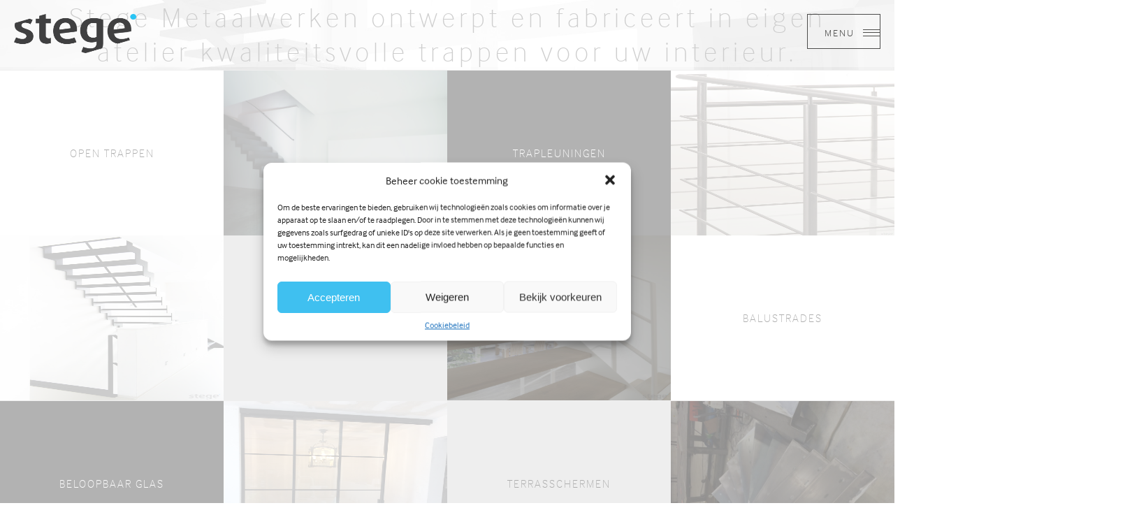

--- FILE ---
content_type: text/html; charset=UTF-8
request_url: https://www.stege.be/product/open-trappen/cimg3953/
body_size: 10648
content:
<!DOCTYPE html>
<html class="no-js">
    <head>
        <meta charset="utf-8">
        <meta http-equiv="X-UA-Compatible" content="IE=edge">
        <title>Stege</title>
        <meta property="og:title" content="">
        <meta property="og:description" content="">
        <meta name="viewport" content="width=device-width, maximum-scale=1">

        <!-- <link href="//cdn.rawgit.com/noelboss/featherlight/1.3.5/release/featherlight.min.css" type="text/css" rel="stylesheet" /> -->
        <link href="https://cdn.rawgit.com/noelboss/featherlight/1.7.12/release/featherlight.min.css" type="text/css" rel="stylesheet" />
        <link type="text/css" rel="stylesheet"  href="https://www.stege.be/wp-content/themes/deryck/css/jquery.bxslider.css"/>

        <link rel="apple-touch-icon" href="https://www.stege.be/wp-content/themes/deryck/apple-touch-icon.png" />
        <link rel="icon" href="https://www.stege.be/wp-content/themes/deryck/favicon.ico" type="image/x-icon" />

        <link rel="stylesheet" href="https://www.stege.be/wp-content/themes/deryck/style.css">

        <script src="https://use.typekit.net/yfu4pcy.js"></script>
        <script>try{Typekit.load({ async: false });}catch(e){}</script>
        <script src='https://www.google.com/recaptcha/api.js'></script>

        <!-- Global site tag (gtag.js) - Google Analytics -->
        <script type="text/plain" data-service="google-analytics" data-category="statistics" async data-cmplz-src="https://www.googletagmanager.com/gtag/js?id=G-BRZMRR0YGB"></script>
        

        <meta name='robots' content='index, follow, max-image-preview:large, max-snippet:-1, max-video-preview:-1' />
	<style>img:is([sizes="auto" i], [sizes^="auto," i]) { contain-intrinsic-size: 3000px 1500px }</style>
	
	<!-- This site is optimized with the Yoast SEO plugin v24.3 - https://yoast.com/wordpress/plugins/seo/ -->
	<link rel="canonical" href="https://www.stege.be/product/open-trappen/cimg3953/" />
	<meta property="og:locale" content="nl_NL" />
	<meta property="og:type" content="article" />
	<meta property="og:title" content="CIMG3953 - Stege" />
	<meta property="og:url" content="https://www.stege.be/product/open-trappen/cimg3953/" />
	<meta property="og:site_name" content="Stege" />
	<meta property="og:image" content="https://www.stege.be/product/open-trappen/cimg3953" />
	<meta property="og:image:width" content="2448" />
	<meta property="og:image:height" content="3264" />
	<meta property="og:image:type" content="image/jpeg" />
	<meta name="twitter:card" content="summary_large_image" />
	<script type="application/ld+json" class="yoast-schema-graph">{"@context":"https://schema.org","@graph":[{"@type":"WebPage","@id":"https://www.stege.be/product/open-trappen/cimg3953/","url":"https://www.stege.be/product/open-trappen/cimg3953/","name":"CIMG3953 - Stege","isPartOf":{"@id":"https://www.stege.be/#website"},"primaryImageOfPage":{"@id":"https://www.stege.be/product/open-trappen/cimg3953/#primaryimage"},"image":{"@id":"https://www.stege.be/product/open-trappen/cimg3953/#primaryimage"},"thumbnailUrl":"https://www.stege.be/wp-content/uploads/2018/03/CIMG3953.jpg","datePublished":"2018-03-01T06:38:41+00:00","dateModified":"2018-03-01T06:38:41+00:00","breadcrumb":{"@id":"https://www.stege.be/product/open-trappen/cimg3953/#breadcrumb"},"inLanguage":"nl-NL","potentialAction":[{"@type":"ReadAction","target":["https://www.stege.be/product/open-trappen/cimg3953/"]}]},{"@type":"ImageObject","inLanguage":"nl-NL","@id":"https://www.stege.be/product/open-trappen/cimg3953/#primaryimage","url":"https://www.stege.be/wp-content/uploads/2018/03/CIMG3953.jpg","contentUrl":"https://www.stege.be/wp-content/uploads/2018/03/CIMG3953.jpg","width":2448,"height":3264},{"@type":"BreadcrumbList","@id":"https://www.stege.be/product/open-trappen/cimg3953/#breadcrumb","itemListElement":[{"@type":"ListItem","position":1,"name":"Home","item":"https://www.stege.be/"},{"@type":"ListItem","position":2,"name":"Producten","item":"https://www.stege.be/product/"},{"@type":"ListItem","position":3,"name":"Open Trappen","item":"https://www.stege.be/product/open-trappen/"},{"@type":"ListItem","position":4,"name":"CIMG3953"}]},{"@type":"WebSite","@id":"https://www.stege.be/#website","url":"https://www.stege.be/","name":"Stege","description":"En nog een WordPress site","potentialAction":[{"@type":"SearchAction","target":{"@type":"EntryPoint","urlTemplate":"https://www.stege.be/?s={search_term_string}"},"query-input":{"@type":"PropertyValueSpecification","valueRequired":true,"valueName":"search_term_string"}}],"inLanguage":"nl-NL"}]}</script>
	<!-- / Yoast SEO plugin. -->


<link rel="alternate" type="application/rss+xml" title="Stege &raquo; CIMG3953 reacties feed" href="https://www.stege.be/product/open-trappen/cimg3953/feed/" />
<script type="text/javascript">
/* <![CDATA[ */
window._wpemojiSettings = {"baseUrl":"https:\/\/s.w.org\/images\/core\/emoji\/15.0.3\/72x72\/","ext":".png","svgUrl":"https:\/\/s.w.org\/images\/core\/emoji\/15.0.3\/svg\/","svgExt":".svg","source":{"concatemoji":"https:\/\/www.stege.be\/wp-includes\/js\/wp-emoji-release.min.js?ver=6.7.4"}};
/*! This file is auto-generated */
!function(i,n){var o,s,e;function c(e){try{var t={supportTests:e,timestamp:(new Date).valueOf()};sessionStorage.setItem(o,JSON.stringify(t))}catch(e){}}function p(e,t,n){e.clearRect(0,0,e.canvas.width,e.canvas.height),e.fillText(t,0,0);var t=new Uint32Array(e.getImageData(0,0,e.canvas.width,e.canvas.height).data),r=(e.clearRect(0,0,e.canvas.width,e.canvas.height),e.fillText(n,0,0),new Uint32Array(e.getImageData(0,0,e.canvas.width,e.canvas.height).data));return t.every(function(e,t){return e===r[t]})}function u(e,t,n){switch(t){case"flag":return n(e,"\ud83c\udff3\ufe0f\u200d\u26a7\ufe0f","\ud83c\udff3\ufe0f\u200b\u26a7\ufe0f")?!1:!n(e,"\ud83c\uddfa\ud83c\uddf3","\ud83c\uddfa\u200b\ud83c\uddf3")&&!n(e,"\ud83c\udff4\udb40\udc67\udb40\udc62\udb40\udc65\udb40\udc6e\udb40\udc67\udb40\udc7f","\ud83c\udff4\u200b\udb40\udc67\u200b\udb40\udc62\u200b\udb40\udc65\u200b\udb40\udc6e\u200b\udb40\udc67\u200b\udb40\udc7f");case"emoji":return!n(e,"\ud83d\udc26\u200d\u2b1b","\ud83d\udc26\u200b\u2b1b")}return!1}function f(e,t,n){var r="undefined"!=typeof WorkerGlobalScope&&self instanceof WorkerGlobalScope?new OffscreenCanvas(300,150):i.createElement("canvas"),a=r.getContext("2d",{willReadFrequently:!0}),o=(a.textBaseline="top",a.font="600 32px Arial",{});return e.forEach(function(e){o[e]=t(a,e,n)}),o}function t(e){var t=i.createElement("script");t.src=e,t.defer=!0,i.head.appendChild(t)}"undefined"!=typeof Promise&&(o="wpEmojiSettingsSupports",s=["flag","emoji"],n.supports={everything:!0,everythingExceptFlag:!0},e=new Promise(function(e){i.addEventListener("DOMContentLoaded",e,{once:!0})}),new Promise(function(t){var n=function(){try{var e=JSON.parse(sessionStorage.getItem(o));if("object"==typeof e&&"number"==typeof e.timestamp&&(new Date).valueOf()<e.timestamp+604800&&"object"==typeof e.supportTests)return e.supportTests}catch(e){}return null}();if(!n){if("undefined"!=typeof Worker&&"undefined"!=typeof OffscreenCanvas&&"undefined"!=typeof URL&&URL.createObjectURL&&"undefined"!=typeof Blob)try{var e="postMessage("+f.toString()+"("+[JSON.stringify(s),u.toString(),p.toString()].join(",")+"));",r=new Blob([e],{type:"text/javascript"}),a=new Worker(URL.createObjectURL(r),{name:"wpTestEmojiSupports"});return void(a.onmessage=function(e){c(n=e.data),a.terminate(),t(n)})}catch(e){}c(n=f(s,u,p))}t(n)}).then(function(e){for(var t in e)n.supports[t]=e[t],n.supports.everything=n.supports.everything&&n.supports[t],"flag"!==t&&(n.supports.everythingExceptFlag=n.supports.everythingExceptFlag&&n.supports[t]);n.supports.everythingExceptFlag=n.supports.everythingExceptFlag&&!n.supports.flag,n.DOMReady=!1,n.readyCallback=function(){n.DOMReady=!0}}).then(function(){return e}).then(function(){var e;n.supports.everything||(n.readyCallback(),(e=n.source||{}).concatemoji?t(e.concatemoji):e.wpemoji&&e.twemoji&&(t(e.twemoji),t(e.wpemoji)))}))}((window,document),window._wpemojiSettings);
/* ]]> */
</script>
<style id='wp-emoji-styles-inline-css' type='text/css'>

	img.wp-smiley, img.emoji {
		display: inline !important;
		border: none !important;
		box-shadow: none !important;
		height: 1em !important;
		width: 1em !important;
		margin: 0 0.07em !important;
		vertical-align: -0.1em !important;
		background: none !important;
		padding: 0 !important;
	}
</style>
<link rel='stylesheet' id='wp-block-library-css' href='https://www.stege.be/wp-includes/css/dist/block-library/style.min.css?ver=6.7.4' type='text/css' media='all' />
<style id='classic-theme-styles-inline-css' type='text/css'>
/*! This file is auto-generated */
.wp-block-button__link{color:#fff;background-color:#32373c;border-radius:9999px;box-shadow:none;text-decoration:none;padding:calc(.667em + 2px) calc(1.333em + 2px);font-size:1.125em}.wp-block-file__button{background:#32373c;color:#fff;text-decoration:none}
</style>
<style id='global-styles-inline-css' type='text/css'>
:root{--wp--preset--aspect-ratio--square: 1;--wp--preset--aspect-ratio--4-3: 4/3;--wp--preset--aspect-ratio--3-4: 3/4;--wp--preset--aspect-ratio--3-2: 3/2;--wp--preset--aspect-ratio--2-3: 2/3;--wp--preset--aspect-ratio--16-9: 16/9;--wp--preset--aspect-ratio--9-16: 9/16;--wp--preset--color--black: #000000;--wp--preset--color--cyan-bluish-gray: #abb8c3;--wp--preset--color--white: #ffffff;--wp--preset--color--pale-pink: #f78da7;--wp--preset--color--vivid-red: #cf2e2e;--wp--preset--color--luminous-vivid-orange: #ff6900;--wp--preset--color--luminous-vivid-amber: #fcb900;--wp--preset--color--light-green-cyan: #7bdcb5;--wp--preset--color--vivid-green-cyan: #00d084;--wp--preset--color--pale-cyan-blue: #8ed1fc;--wp--preset--color--vivid-cyan-blue: #0693e3;--wp--preset--color--vivid-purple: #9b51e0;--wp--preset--gradient--vivid-cyan-blue-to-vivid-purple: linear-gradient(135deg,rgba(6,147,227,1) 0%,rgb(155,81,224) 100%);--wp--preset--gradient--light-green-cyan-to-vivid-green-cyan: linear-gradient(135deg,rgb(122,220,180) 0%,rgb(0,208,130) 100%);--wp--preset--gradient--luminous-vivid-amber-to-luminous-vivid-orange: linear-gradient(135deg,rgba(252,185,0,1) 0%,rgba(255,105,0,1) 100%);--wp--preset--gradient--luminous-vivid-orange-to-vivid-red: linear-gradient(135deg,rgba(255,105,0,1) 0%,rgb(207,46,46) 100%);--wp--preset--gradient--very-light-gray-to-cyan-bluish-gray: linear-gradient(135deg,rgb(238,238,238) 0%,rgb(169,184,195) 100%);--wp--preset--gradient--cool-to-warm-spectrum: linear-gradient(135deg,rgb(74,234,220) 0%,rgb(151,120,209) 20%,rgb(207,42,186) 40%,rgb(238,44,130) 60%,rgb(251,105,98) 80%,rgb(254,248,76) 100%);--wp--preset--gradient--blush-light-purple: linear-gradient(135deg,rgb(255,206,236) 0%,rgb(152,150,240) 100%);--wp--preset--gradient--blush-bordeaux: linear-gradient(135deg,rgb(254,205,165) 0%,rgb(254,45,45) 50%,rgb(107,0,62) 100%);--wp--preset--gradient--luminous-dusk: linear-gradient(135deg,rgb(255,203,112) 0%,rgb(199,81,192) 50%,rgb(65,88,208) 100%);--wp--preset--gradient--pale-ocean: linear-gradient(135deg,rgb(255,245,203) 0%,rgb(182,227,212) 50%,rgb(51,167,181) 100%);--wp--preset--gradient--electric-grass: linear-gradient(135deg,rgb(202,248,128) 0%,rgb(113,206,126) 100%);--wp--preset--gradient--midnight: linear-gradient(135deg,rgb(2,3,129) 0%,rgb(40,116,252) 100%);--wp--preset--font-size--small: 13px;--wp--preset--font-size--medium: 20px;--wp--preset--font-size--large: 36px;--wp--preset--font-size--x-large: 42px;--wp--preset--spacing--20: 0.44rem;--wp--preset--spacing--30: 0.67rem;--wp--preset--spacing--40: 1rem;--wp--preset--spacing--50: 1.5rem;--wp--preset--spacing--60: 2.25rem;--wp--preset--spacing--70: 3.38rem;--wp--preset--spacing--80: 5.06rem;--wp--preset--shadow--natural: 6px 6px 9px rgba(0, 0, 0, 0.2);--wp--preset--shadow--deep: 12px 12px 50px rgba(0, 0, 0, 0.4);--wp--preset--shadow--sharp: 6px 6px 0px rgba(0, 0, 0, 0.2);--wp--preset--shadow--outlined: 6px 6px 0px -3px rgba(255, 255, 255, 1), 6px 6px rgba(0, 0, 0, 1);--wp--preset--shadow--crisp: 6px 6px 0px rgba(0, 0, 0, 1);}:where(.is-layout-flex){gap: 0.5em;}:where(.is-layout-grid){gap: 0.5em;}body .is-layout-flex{display: flex;}.is-layout-flex{flex-wrap: wrap;align-items: center;}.is-layout-flex > :is(*, div){margin: 0;}body .is-layout-grid{display: grid;}.is-layout-grid > :is(*, div){margin: 0;}:where(.wp-block-columns.is-layout-flex){gap: 2em;}:where(.wp-block-columns.is-layout-grid){gap: 2em;}:where(.wp-block-post-template.is-layout-flex){gap: 1.25em;}:where(.wp-block-post-template.is-layout-grid){gap: 1.25em;}.has-black-color{color: var(--wp--preset--color--black) !important;}.has-cyan-bluish-gray-color{color: var(--wp--preset--color--cyan-bluish-gray) !important;}.has-white-color{color: var(--wp--preset--color--white) !important;}.has-pale-pink-color{color: var(--wp--preset--color--pale-pink) !important;}.has-vivid-red-color{color: var(--wp--preset--color--vivid-red) !important;}.has-luminous-vivid-orange-color{color: var(--wp--preset--color--luminous-vivid-orange) !important;}.has-luminous-vivid-amber-color{color: var(--wp--preset--color--luminous-vivid-amber) !important;}.has-light-green-cyan-color{color: var(--wp--preset--color--light-green-cyan) !important;}.has-vivid-green-cyan-color{color: var(--wp--preset--color--vivid-green-cyan) !important;}.has-pale-cyan-blue-color{color: var(--wp--preset--color--pale-cyan-blue) !important;}.has-vivid-cyan-blue-color{color: var(--wp--preset--color--vivid-cyan-blue) !important;}.has-vivid-purple-color{color: var(--wp--preset--color--vivid-purple) !important;}.has-black-background-color{background-color: var(--wp--preset--color--black) !important;}.has-cyan-bluish-gray-background-color{background-color: var(--wp--preset--color--cyan-bluish-gray) !important;}.has-white-background-color{background-color: var(--wp--preset--color--white) !important;}.has-pale-pink-background-color{background-color: var(--wp--preset--color--pale-pink) !important;}.has-vivid-red-background-color{background-color: var(--wp--preset--color--vivid-red) !important;}.has-luminous-vivid-orange-background-color{background-color: var(--wp--preset--color--luminous-vivid-orange) !important;}.has-luminous-vivid-amber-background-color{background-color: var(--wp--preset--color--luminous-vivid-amber) !important;}.has-light-green-cyan-background-color{background-color: var(--wp--preset--color--light-green-cyan) !important;}.has-vivid-green-cyan-background-color{background-color: var(--wp--preset--color--vivid-green-cyan) !important;}.has-pale-cyan-blue-background-color{background-color: var(--wp--preset--color--pale-cyan-blue) !important;}.has-vivid-cyan-blue-background-color{background-color: var(--wp--preset--color--vivid-cyan-blue) !important;}.has-vivid-purple-background-color{background-color: var(--wp--preset--color--vivid-purple) !important;}.has-black-border-color{border-color: var(--wp--preset--color--black) !important;}.has-cyan-bluish-gray-border-color{border-color: var(--wp--preset--color--cyan-bluish-gray) !important;}.has-white-border-color{border-color: var(--wp--preset--color--white) !important;}.has-pale-pink-border-color{border-color: var(--wp--preset--color--pale-pink) !important;}.has-vivid-red-border-color{border-color: var(--wp--preset--color--vivid-red) !important;}.has-luminous-vivid-orange-border-color{border-color: var(--wp--preset--color--luminous-vivid-orange) !important;}.has-luminous-vivid-amber-border-color{border-color: var(--wp--preset--color--luminous-vivid-amber) !important;}.has-light-green-cyan-border-color{border-color: var(--wp--preset--color--light-green-cyan) !important;}.has-vivid-green-cyan-border-color{border-color: var(--wp--preset--color--vivid-green-cyan) !important;}.has-pale-cyan-blue-border-color{border-color: var(--wp--preset--color--pale-cyan-blue) !important;}.has-vivid-cyan-blue-border-color{border-color: var(--wp--preset--color--vivid-cyan-blue) !important;}.has-vivid-purple-border-color{border-color: var(--wp--preset--color--vivid-purple) !important;}.has-vivid-cyan-blue-to-vivid-purple-gradient-background{background: var(--wp--preset--gradient--vivid-cyan-blue-to-vivid-purple) !important;}.has-light-green-cyan-to-vivid-green-cyan-gradient-background{background: var(--wp--preset--gradient--light-green-cyan-to-vivid-green-cyan) !important;}.has-luminous-vivid-amber-to-luminous-vivid-orange-gradient-background{background: var(--wp--preset--gradient--luminous-vivid-amber-to-luminous-vivid-orange) !important;}.has-luminous-vivid-orange-to-vivid-red-gradient-background{background: var(--wp--preset--gradient--luminous-vivid-orange-to-vivid-red) !important;}.has-very-light-gray-to-cyan-bluish-gray-gradient-background{background: var(--wp--preset--gradient--very-light-gray-to-cyan-bluish-gray) !important;}.has-cool-to-warm-spectrum-gradient-background{background: var(--wp--preset--gradient--cool-to-warm-spectrum) !important;}.has-blush-light-purple-gradient-background{background: var(--wp--preset--gradient--blush-light-purple) !important;}.has-blush-bordeaux-gradient-background{background: var(--wp--preset--gradient--blush-bordeaux) !important;}.has-luminous-dusk-gradient-background{background: var(--wp--preset--gradient--luminous-dusk) !important;}.has-pale-ocean-gradient-background{background: var(--wp--preset--gradient--pale-ocean) !important;}.has-electric-grass-gradient-background{background: var(--wp--preset--gradient--electric-grass) !important;}.has-midnight-gradient-background{background: var(--wp--preset--gradient--midnight) !important;}.has-small-font-size{font-size: var(--wp--preset--font-size--small) !important;}.has-medium-font-size{font-size: var(--wp--preset--font-size--medium) !important;}.has-large-font-size{font-size: var(--wp--preset--font-size--large) !important;}.has-x-large-font-size{font-size: var(--wp--preset--font-size--x-large) !important;}
:where(.wp-block-post-template.is-layout-flex){gap: 1.25em;}:where(.wp-block-post-template.is-layout-grid){gap: 1.25em;}
:where(.wp-block-columns.is-layout-flex){gap: 2em;}:where(.wp-block-columns.is-layout-grid){gap: 2em;}
:root :where(.wp-block-pullquote){font-size: 1.5em;line-height: 1.6;}
</style>
<link rel='stylesheet' id='cmplz-general-css' href='https://www.stege.be/wp-content/plugins/complianz-gdpr/assets/css/cookieblocker.min.css?ver=1736750681' type='text/css' media='all' />
<link rel="https://api.w.org/" href="https://www.stege.be/wp-json/" /><link rel="alternate" title="JSON" type="application/json" href="https://www.stege.be/wp-json/wp/v2/media/769" /><link rel="EditURI" type="application/rsd+xml" title="RSD" href="https://www.stege.be/xmlrpc.php?rsd" />
<meta name="generator" content="WordPress 6.7.4" />
<link rel='shortlink' href='https://www.stege.be/?p=769' />
<link rel="alternate" title="oEmbed (JSON)" type="application/json+oembed" href="https://www.stege.be/wp-json/oembed/1.0/embed?url=https%3A%2F%2Fwww.stege.be%2Fproduct%2Fopen-trappen%2Fcimg3953%2F" />
<link rel="alternate" title="oEmbed (XML)" type="text/xml+oembed" href="https://www.stege.be/wp-json/oembed/1.0/embed?url=https%3A%2F%2Fwww.stege.be%2Fproduct%2Fopen-trappen%2Fcimg3953%2F&#038;format=xml" />
<script type="text/javascript">
(function(url){
	if(/(?:Chrome\/26\.0\.1410\.63 Safari\/537\.31|WordfenceTestMonBot)/.test(navigator.userAgent)){ return; }
	var addEvent = function(evt, handler) {
		if (window.addEventListener) {
			document.addEventListener(evt, handler, false);
		} else if (window.attachEvent) {
			document.attachEvent('on' + evt, handler);
		}
	};
	var removeEvent = function(evt, handler) {
		if (window.removeEventListener) {
			document.removeEventListener(evt, handler, false);
		} else if (window.detachEvent) {
			document.detachEvent('on' + evt, handler);
		}
	};
	var evts = 'contextmenu dblclick drag dragend dragenter dragleave dragover dragstart drop keydown keypress keyup mousedown mousemove mouseout mouseover mouseup mousewheel scroll'.split(' ');
	var logHuman = function() {
		if (window.wfLogHumanRan) { return; }
		window.wfLogHumanRan = true;
		var wfscr = document.createElement('script');
		wfscr.type = 'text/javascript';
		wfscr.async = true;
		wfscr.src = url + '&r=' + Math.random();
		(document.getElementsByTagName('head')[0]||document.getElementsByTagName('body')[0]).appendChild(wfscr);
		for (var i = 0; i < evts.length; i++) {
			removeEvent(evts[i], logHuman);
		}
	};
	for (var i = 0; i < evts.length; i++) {
		addEvent(evts[i], logHuman);
	}
})('//www.stege.be/?wordfence_lh=1&hid=7775724414B2F7FAE86735E8C2CF9879');
</script>			<style>.cmplz-hidden {
					display: none !important;
				}</style>    </head>
    <body data-cmplz=1 class="attachment attachment-template-default attachmentid-769 attachment-jpeg">
      <div id="wptime-plugin-preloader"></div>
      <div class="page-wrap">
        <header>
          <nav role="navigation" class="main-nav" id="main-nav">
            <h2>Menu <a href="#" class="close-button"></a></h2>

            <ul id="side-menu">
              <div class="menu-menu-container"><ul id="menu-menu" class="menu"><li id="menu-item-94" class="menu-item menu-item-type-post_type menu-item-object-page menu-item-home menu-item-94"><a href="https://www.stege.be/">Home</a></li>
<li id="menu-item-102" class="menu-item menu-item-type-post_type menu-item-object-page menu-item-has-children menu-item-102"><a href="https://www.stege.be/product/">Producten</a>
<ul class="sub-menu">
	<li id="menu-item-73" class="menu-item menu-item-type-post_type menu-item-object-page menu-item-73"><a href="https://www.stege.be/product/open-trappen/">Open Trappen</a></li>
	<li id="menu-item-74" class="menu-item menu-item-type-post_type menu-item-object-page menu-item-74"><a href="https://www.stege.be/product/gesloten-trappen/">Gesloten trappen</a></li>
	<li id="menu-item-72" class="menu-item menu-item-type-post_type menu-item-object-page menu-item-72"><a href="https://www.stege.be/product/trapleuningen/">Trapleuningen</a></li>
	<li id="menu-item-79" class="menu-item menu-item-type-post_type menu-item-object-page menu-item-79"><a href="https://www.stege.be/product/balustrades/">Balustrades</a></li>
	<li id="menu-item-78" class="menu-item menu-item-type-post_type menu-item-object-page menu-item-78"><a href="https://www.stege.be/product/beloopbaar-glas/">Beloopbaar glas</a></li>
	<li id="menu-item-76" class="menu-item menu-item-type-post_type menu-item-object-page menu-item-76"><a href="https://www.stege.be/product/stalen-deuren/">Stalen deuren</a></li>
	<li id="menu-item-75" class="menu-item menu-item-type-post_type menu-item-object-page menu-item-75"><a href="https://www.stege.be/product/terrasschermen/">Terrasschermen</a></li>
	<li id="menu-item-71" class="menu-item menu-item-type-post_type menu-item-object-page menu-item-71"><a href="https://www.stege.be/product/productie-plaatsing/">Productie &#038; plaatsing</a></li>
</ul>
</li>
<li id="menu-item-80" class="menu-item menu-item-type-post_type menu-item-object-page menu-item-80"><a href="https://www.stege.be/wie-zijn-wij/">Over Stege</a></li>
<li id="menu-item-81" class="menu-item menu-item-type-post_type menu-item-object-page menu-item-81"><a href="https://www.stege.be/nieuws/">Nieuws</a></li>
<li id="menu-item-82" class="menu-item menu-item-type-post_type menu-item-object-page menu-item-82"><a href="https://www.stege.be/contact/">Contact</a></li>
</ul></div>            </ul>
          </nav>
          <nav role="navigation" class="container">
            <a href="/" title="Glaswerken De Ryck" id="logo">
              <img src="https://www.stege.be/wp-content/themes/deryck/img/logo.png" width="175" height="56" alt="Logo"/>
            </a>
            <a href="#" id="menuToggle" class="main-menu open-menu">
              Menu <span class="menu-icon"></span>
            </a>
          </nav>

    <div class="center-horizontal" style="background-image: url(https://www.stege.be/wp-content/themes/deryck/img/header-home-img.jpg);">
      <div class="center-vertical">
        <h1>Stege Metaalwerken ontwerpt en fabriceert in eigen atelier kwaliteitsvolle trappen voor uw interieur.</h1>        <div class="container-small">
          <a href="#" id="aanbodButton" title="Bekijk aanbod" class="button-header left">
            Bekijk aanbod
          </a>
          <a href="https://www.stege.be/contact/" title="Offerte aanvragen" class="button-header right">
            Offerte aanvragen
          </a>
        </div>
      </div>
    </div>
  </header>

  <section id="products">
    <ul class="clear"><li><a href="https://www.stege.be/product/open-trappen/"><h2>Open Trappen</h2><img width="1067" height="1600" src="https://www.stege.be/wp-content/uploads/2018/01/Bastiaens_DSC1149-1067x1600.jpg" class="attachment-large size-large wp-post-image" alt="" decoding="async" fetchpriority="high" srcset="https://www.stege.be/wp-content/uploads/2018/01/Bastiaens_DSC1149-1067x1600.jpg 1067w, https://www.stege.be/wp-content/uploads/2018/01/Bastiaens_DSC1149-800x1200.jpg 800w" sizes="(max-width: 1067px) 100vw, 1067px" /></a></li><li><a href="https://www.stege.be/product/gesloten-trappen/"><img width="1600" height="1052" src="https://www.stege.be/wp-content/uploads/2016/02/Gesloten-trap-1-1600x1052.jpg" class="attachment-large size-large wp-post-image" alt="" decoding="async" srcset="https://www.stege.be/wp-content/uploads/2016/02/Gesloten-trap-1-1600x1052.jpg 1600w, https://www.stege.be/wp-content/uploads/2016/02/Gesloten-trap-1-1200x789.jpg 1200w" sizes="(max-width: 1600px) 100vw, 1600px" /><h2>Gesloten trappen</h2></a></li><li><a href="https://www.stege.be/product/trapleuningen/"><h2>Trapleuningen</h2><img width="1308" height="1600" src="https://www.stege.be/wp-content/uploads/2018/01/DSC7534_highres-1308x1600.jpg" class="attachment-large size-large wp-post-image" alt="" decoding="async" srcset="https://www.stege.be/wp-content/uploads/2018/01/DSC7534_highres-1308x1600.jpg 1308w, https://www.stege.be/wp-content/uploads/2018/01/DSC7534_highres-981x1200.jpg 981w" sizes="(max-width: 1308px) 100vw, 1308px" /></a></li><li><a href="https://www.stege.be/product/balustrades/"><img width="1157" height="1600" src="https://www.stege.be/wp-content/uploads/2016/02/DSC7508_highres-1157x1600.jpg" class="attachment-large size-large wp-post-image" alt="" decoding="async" srcset="https://www.stege.be/wp-content/uploads/2016/02/DSC7508_highres-1157x1600.jpg 1157w, https://www.stege.be/wp-content/uploads/2016/02/DSC7508_highres-868x1200.jpg 868w" sizes="(max-width: 1157px) 100vw, 1157px" /><h2>Balustrades</h2></a></li><li><a href="https://www.stege.be/product/beloopbaar-glas/"><h2>Beloopbaar glas</h2><img width="1600" height="1600" src="https://www.stege.be/wp-content/uploads/2018/01/IMG_1609-1600x1600.jpg" class="attachment-large size-large wp-post-image" alt="" decoding="async" srcset="https://www.stege.be/wp-content/uploads/2018/01/IMG_1609-1600x1600.jpg 1600w, https://www.stege.be/wp-content/uploads/2018/01/IMG_1609-500x500.jpg 500w, https://www.stege.be/wp-content/uploads/2018/01/IMG_1609-1200x1200.jpg 1200w" sizes="(max-width: 1600px) 100vw, 1600px" /></a></li><li><a href="https://www.stege.be/product/stalen-deuren/"><img width="1200" height="1600" src="https://www.stege.be/wp-content/uploads/2018/01/IMG_2289-1-e1516268869564-1200x1600.jpg" class="attachment-large size-large wp-post-image" alt="" decoding="async" srcset="https://www.stege.be/wp-content/uploads/2018/01/IMG_2289-1-e1516268869564-1200x1600.jpg 1200w, https://www.stege.be/wp-content/uploads/2018/01/IMG_2289-1-e1516268869564-900x1200.jpg 900w" sizes="(max-width: 1200px) 100vw, 1200px" /><h2>Stalen deuren</h2></a></li><li><a href="https://www.stege.be/product/terrasschermen/"><h2>Terrasschermen</h2><img width="1600" height="1200" src="https://www.stege.be/wp-content/uploads/2018/01/IMG_2657-1-1600x1200.jpg" class="attachment-large size-large wp-post-image" alt="" decoding="async" srcset="https://www.stege.be/wp-content/uploads/2018/01/IMG_2657-1-1600x1200.jpg 1600w, https://www.stege.be/wp-content/uploads/2018/01/IMG_2657-1-1200x900.jpg 1200w" sizes="(max-width: 1600px) 100vw, 1600px" /></a></li><li><a href="https://www.stege.be/product/productie-plaatsing/"><img width="1600" height="1200" src="https://www.stege.be/wp-content/uploads/2018/01/IMG_0844-1600x1200.jpg" class="attachment-large size-large wp-post-image" alt="" decoding="async" srcset="https://www.stege.be/wp-content/uploads/2018/01/IMG_0844-1600x1200.jpg 1600w, https://www.stege.be/wp-content/uploads/2018/01/IMG_0844-1200x900.jpg 1200w" sizes="(max-width: 1600px) 100vw, 1600px" /><h2>Productie & plaatsing</h2></a></li>  </section>

  <section id="diensten">
    <div class="half">
            <div class="image" style="background-image: url('https://www.stege.be/wp-content/uploads/2018/03/CIMG3953-1200x1600.jpg');">
      </div>
    </div>

    <div class="half text-right">
      <div class="diesnten-info">
        <h3>Plaatsing en afwerking gebeuren door onze vakmensen, die ook uw trap in ons atelier gemaakt hebben. Laat ons u persoonlijk begeleiden met onze vakkennis en advies.</h3>        <p class="attachment"><a href='https://www.stege.be/wp-content/uploads/2018/03/CIMG3953.jpg'><img decoding="async" width="900" height="1200" src="https://www.stege.be/wp-content/uploads/2018/03/CIMG3953-900x1200.jpg" class="attachment-medium size-medium" alt="" srcset="https://www.stege.be/wp-content/uploads/2018/03/CIMG3953-900x1200.jpg 900w, https://www.stege.be/wp-content/uploads/2018/03/CIMG3953-1200x1600.jpg 1200w" sizes="(max-width: 900px) 100vw, 900px" /></a></p>
        <a class="lees-meer" href="https://www.stege.be/wie-zijn-wij/">Lees meer &gt;</a>
        <h2>Glaswerken De Ryck</h2>
<p>Glaswerken De Ryck is een dochterfirma van Stege <a href="http://www.deryck.inontwikkeling.be" target="_blank" rel="noopener">Link</a></p>
      </div>
    </div>
    <h1>Stege Metaalwerken</h1>  </section>

  <section id="news">
    <h2>
      Nieuws
    </h2>
    <ul class="clear"><li><h4>02/12/2015</h4><div class="news-block"><div class="news-block-img"><img width="500" height="550" src="https://www.stege.be/wp-content/uploads/2015/12/toonzaal3.jpg" class="attachment-large size-large wp-post-image" alt="" decoding="async" srcset="https://www.stege.be/wp-content/uploads/2015/12/toonzaal3.jpg 500w, https://www.stege.be/wp-content/uploads/2015/12/toonzaal3-273x300.jpg 273w" sizes="(max-width: 500px) 100vw, 500px" /></div><h3>Onze vernieuwde toonzaal!</h3><p>Kom zeker een kijkje nemen in de vernieuwde toonzaal of krijg nu al een voorproefje aan de hand van deze...</p><a href="https://www.stege.be/onze-vernieuwde-toonzaal/" alt="Lees Meer"> Lees meer</a></div></li><li><h4>01/01/2015</h4><div class="news-block"><div class="news-block-img"><img width="500" height="550" src="https://www.stege.be/wp-content/uploads/2011/12/beurs1.jpg" class="attachment-large size-large wp-post-image" alt="" decoding="async" srcset="https://www.stege.be/wp-content/uploads/2011/12/beurs1.jpg 500w, https://www.stege.be/wp-content/uploads/2011/12/beurs1-273x300.jpg 273w" sizes="(max-width: 500px) 100vw, 500px" /></div><h3>Bouw&Reno</h3><p>Wij exposeren op de beurs Bouw &amp; Reno te Antwerpen van 13/01/2018 t.e.m. 21/01/2018. Breng ons zeker een bezoekje. Inkomkaarten...</p><a href="https://www.stege.be/wonen-2016/" alt="Lees Meer"> Lees meer</a></div></li></ul>    <a href="https://www.stege.be/nieuws/" alt="Meer Berichten" class="meer-berichten">
      &lt; Meer Berichten
    </a>
  </section>
<footer>
  <div class="container">
    <form method="post" id="newsletterform">
        <h2>Schrijf je nu in voor onze nieuwsbrief</h2>
        <script>(function() {
	window.mc4wp = window.mc4wp || {
		listeners: [],
		forms: {
			on: function(evt, cb) {
				window.mc4wp.listeners.push(
					{
						event   : evt,
						callback: cb
					}
				);
			}
		}
	}
})();
</script><!-- Mailchimp for WordPress v4.9.21 - https://wordpress.org/plugins/mailchimp-for-wp/ --><form id="mc4wp-form-1" class="mc4wp-form mc4wp-form-218" method="post" data-id="218" data-name="Nieuwsbrief" ><div class="mc4wp-form-fields"><input type="text" placeholder="Naam *" required="" aria-required="true" name="name">
<input type="email" name="EMAIL" placeholder="E-mail*" required>
<input type="submit" value="Inschrijven" name="newsletter"></div><label style="display: none !important;">Laat dit veld leeg als je een mens bent: <input type="text" name="_mc4wp_honeypot" value="" tabindex="-1" autocomplete="off" /></label><input type="hidden" name="_mc4wp_timestamp" value="1769076773" /><input type="hidden" name="_mc4wp_form_id" value="218" /><input type="hidden" name="_mc4wp_form_element_id" value="mc4wp-form-1" /><div class="mc4wp-response"></div></form><!-- / Mailchimp for WordPress Plugin -->    </form>
  <h3>
    De hoogste kwaliteit en <br>service voor onze klanten
  </h3>
  </div>
    <a href="javascript:" id="return-to-top"><img src="https://www.stege.be/wp-content/themes/deryck/img/triangle.png" alt="Triangle"/img></a>
</footer>
</div>
<div class="overlay"></div>

    <script src="https://www.stege.be/wp-content/themes/deryck/js/jquery-2.1.1.min.js"></script>
    <script src="https://www.stege.be/wp-content/themes/deryck/js/jquery.bxslider.min.js"></script>
    <script src="https://www.stege.be/wp-content/themes/deryck/js/jquery.elevatezoom.js"></script>
    <!-- <script src="//cdn.rawgit.com/noelboss/featherlight/1.3.5/release/feather0light.min.js" type="text/javascript" charset="utf-8"></script> -->
    <script src="https://cdn.rawgit.com/noelboss/featherlight/1.7.12/release/featherlight.min.js" type="text/javascript" charset="utf-8"></script>
    <script src="https://www.stege.be/wp-content/themes/deryck/js/main.js"></script>

    <script>(function() {function maybePrefixUrlField () {
  const value = this.value.trim()
  if (value !== '' && value.indexOf('http') !== 0) {
    this.value = 'http://' + value
  }
}

const urlFields = document.querySelectorAll('.mc4wp-form input[type="url"]')
for (let j = 0; j < urlFields.length; j++) {
  urlFields[j].addEventListener('blur', maybePrefixUrlField)
}
})();</script>
<!-- Consent Management powered by Complianz | GDPR/CCPA Cookie Consent https://wordpress.org/plugins/complianz-gdpr -->
<div id="cmplz-cookiebanner-container"><div class="cmplz-cookiebanner cmplz-hidden banner-1 bottom-right-view-preferences optin cmplz-center cmplz-categories-type-view-preferences" aria-modal="true" data-nosnippet="true" role="dialog" aria-live="polite" aria-labelledby="cmplz-header-1-optin" aria-describedby="cmplz-message-1-optin">
	<div class="cmplz-header">
		<div class="cmplz-logo"></div>
		<div class="cmplz-title" id="cmplz-header-1-optin">Beheer cookie toestemming</div>
		<div class="cmplz-close" tabindex="0" role="button" aria-label="Dialoogvenster sluiten">
			<svg aria-hidden="true" focusable="false" data-prefix="fas" data-icon="times" class="svg-inline--fa fa-times fa-w-11" role="img" xmlns="http://www.w3.org/2000/svg" viewBox="0 0 352 512"><path fill="currentColor" d="M242.72 256l100.07-100.07c12.28-12.28 12.28-32.19 0-44.48l-22.24-22.24c-12.28-12.28-32.19-12.28-44.48 0L176 189.28 75.93 89.21c-12.28-12.28-32.19-12.28-44.48 0L9.21 111.45c-12.28 12.28-12.28 32.19 0 44.48L109.28 256 9.21 356.07c-12.28 12.28-12.28 32.19 0 44.48l22.24 22.24c12.28 12.28 32.2 12.28 44.48 0L176 322.72l100.07 100.07c12.28 12.28 32.2 12.28 44.48 0l22.24-22.24c12.28-12.28 12.28-32.19 0-44.48L242.72 256z"></path></svg>
		</div>
	</div>

	<div class="cmplz-divider cmplz-divider-header"></div>
	<div class="cmplz-body">
		<div class="cmplz-message" id="cmplz-message-1-optin">Om de beste ervaringen te bieden, gebruiken wij technologieën zoals cookies om informatie over je apparaat op te slaan en/of te raadplegen. Door in te stemmen met deze technologieën kunnen wij gegevens zoals surfgedrag of unieke ID's op deze site verwerken. Als je geen toestemming geeft of uw toestemming intrekt, kan dit een nadelige invloed hebben op bepaalde functies en mogelijkheden.</div>
		<!-- categories start -->
		<div class="cmplz-categories">
			<details class="cmplz-category cmplz-functional" >
				<summary>
						<span class="cmplz-category-header">
							<span class="cmplz-category-title">Functioneel</span>
							<span class='cmplz-always-active'>
								<span class="cmplz-banner-checkbox">
									<input type="checkbox"
										   id="cmplz-functional-optin"
										   data-category="cmplz_functional"
										   class="cmplz-consent-checkbox cmplz-functional"
										   size="40"
										   value="1"/>
									<label class="cmplz-label" for="cmplz-functional-optin" tabindex="0"><span class="screen-reader-text">Functioneel</span></label>
								</span>
								Altijd actief							</span>
							<span class="cmplz-icon cmplz-open">
								<svg xmlns="http://www.w3.org/2000/svg" viewBox="0 0 448 512"  height="18" ><path d="M224 416c-8.188 0-16.38-3.125-22.62-9.375l-192-192c-12.5-12.5-12.5-32.75 0-45.25s32.75-12.5 45.25 0L224 338.8l169.4-169.4c12.5-12.5 32.75-12.5 45.25 0s12.5 32.75 0 45.25l-192 192C240.4 412.9 232.2 416 224 416z"/></svg>
							</span>
						</span>
				</summary>
				<div class="cmplz-description">
					<span class="cmplz-description-functional">De technische opslag of toegang is strikt noodzakelijk voor het legitieme doel het gebruik mogelijk te maken van een specifieke dienst waarom de abonnee of gebruiker uitdrukkelijk heeft gevraagd, of met als enig doel de uitvoering van de transmissie van een communicatie over een elektronisch communicatienetwerk.</span>
				</div>
			</details>

			<details class="cmplz-category cmplz-preferences" >
				<summary>
						<span class="cmplz-category-header">
							<span class="cmplz-category-title">Voorkeuren</span>
							<span class="cmplz-banner-checkbox">
								<input type="checkbox"
									   id="cmplz-preferences-optin"
									   data-category="cmplz_preferences"
									   class="cmplz-consent-checkbox cmplz-preferences"
									   size="40"
									   value="1"/>
								<label class="cmplz-label" for="cmplz-preferences-optin" tabindex="0"><span class="screen-reader-text">Voorkeuren</span></label>
							</span>
							<span class="cmplz-icon cmplz-open">
								<svg xmlns="http://www.w3.org/2000/svg" viewBox="0 0 448 512"  height="18" ><path d="M224 416c-8.188 0-16.38-3.125-22.62-9.375l-192-192c-12.5-12.5-12.5-32.75 0-45.25s32.75-12.5 45.25 0L224 338.8l169.4-169.4c12.5-12.5 32.75-12.5 45.25 0s12.5 32.75 0 45.25l-192 192C240.4 412.9 232.2 416 224 416z"/></svg>
							</span>
						</span>
				</summary>
				<div class="cmplz-description">
					<span class="cmplz-description-preferences">De technische opslag of toegang is noodzakelijk voor het legitieme doel voorkeuren op te slaan die niet door de abonnee of gebruiker zijn aangevraagd.</span>
				</div>
			</details>

			<details class="cmplz-category cmplz-statistics" >
				<summary>
						<span class="cmplz-category-header">
							<span class="cmplz-category-title">Statistieken</span>
							<span class="cmplz-banner-checkbox">
								<input type="checkbox"
									   id="cmplz-statistics-optin"
									   data-category="cmplz_statistics"
									   class="cmplz-consent-checkbox cmplz-statistics"
									   size="40"
									   value="1"/>
								<label class="cmplz-label" for="cmplz-statistics-optin" tabindex="0"><span class="screen-reader-text">Statistieken</span></label>
							</span>
							<span class="cmplz-icon cmplz-open">
								<svg xmlns="http://www.w3.org/2000/svg" viewBox="0 0 448 512"  height="18" ><path d="M224 416c-8.188 0-16.38-3.125-22.62-9.375l-192-192c-12.5-12.5-12.5-32.75 0-45.25s32.75-12.5 45.25 0L224 338.8l169.4-169.4c12.5-12.5 32.75-12.5 45.25 0s12.5 32.75 0 45.25l-192 192C240.4 412.9 232.2 416 224 416z"/></svg>
							</span>
						</span>
				</summary>
				<div class="cmplz-description">
					<span class="cmplz-description-statistics">De technische opslag of toegang die uitsluitend voor statistische doeleinden wordt gebruikt.</span>
					<span class="cmplz-description-statistics-anonymous">De technische opslag of toegang die uitsluitend wordt gebruikt voor anonieme statistische doeleinden. Zonder dagvaarding, vrijwillige naleving door je Internet Service Provider, of aanvullende gegevens van een derde partij, kan informatie die alleen voor dit doel wordt opgeslagen of opgehaald gewoonlijk niet worden gebruikt om je te identificeren.</span>
				</div>
			</details>
			<details class="cmplz-category cmplz-marketing" >
				<summary>
						<span class="cmplz-category-header">
							<span class="cmplz-category-title">Marketing</span>
							<span class="cmplz-banner-checkbox">
								<input type="checkbox"
									   id="cmplz-marketing-optin"
									   data-category="cmplz_marketing"
									   class="cmplz-consent-checkbox cmplz-marketing"
									   size="40"
									   value="1"/>
								<label class="cmplz-label" for="cmplz-marketing-optin" tabindex="0"><span class="screen-reader-text">Marketing</span></label>
							</span>
							<span class="cmplz-icon cmplz-open">
								<svg xmlns="http://www.w3.org/2000/svg" viewBox="0 0 448 512"  height="18" ><path d="M224 416c-8.188 0-16.38-3.125-22.62-9.375l-192-192c-12.5-12.5-12.5-32.75 0-45.25s32.75-12.5 45.25 0L224 338.8l169.4-169.4c12.5-12.5 32.75-12.5 45.25 0s12.5 32.75 0 45.25l-192 192C240.4 412.9 232.2 416 224 416z"/></svg>
							</span>
						</span>
				</summary>
				<div class="cmplz-description">
					<span class="cmplz-description-marketing">De technische opslag of toegang is nodig om gebruikersprofielen op te stellen voor het verzenden van reclame, of om de gebruiker op een site of over verschillende sites te volgen voor soortgelijke marketingdoeleinden.</span>
				</div>
			</details>
		</div><!-- categories end -->
			</div>

	<div class="cmplz-links cmplz-information">
		<a class="cmplz-link cmplz-manage-options cookie-statement" href="#" data-relative_url="#cmplz-manage-consent-container">Beheer opties</a>
		<a class="cmplz-link cmplz-manage-third-parties cookie-statement" href="#" data-relative_url="#cmplz-cookies-overview">Beheer diensten</a>
		<a class="cmplz-link cmplz-manage-vendors tcf cookie-statement" href="#" data-relative_url="#cmplz-tcf-wrapper">Beheer {vendor_count} leveranciers</a>
		<a class="cmplz-link cmplz-external cmplz-read-more-purposes tcf" target="_blank" rel="noopener noreferrer nofollow" href="https://cookiedatabase.org/tcf/purposes/">Lees meer over deze doeleinden</a>
			</div>

	<div class="cmplz-divider cmplz-footer"></div>

	<div class="cmplz-buttons">
		<button class="cmplz-btn cmplz-accept">Accepteren</button>
		<button class="cmplz-btn cmplz-deny">Weigeren</button>
		<button class="cmplz-btn cmplz-view-preferences">Bekijk voorkeuren</button>
		<button class="cmplz-btn cmplz-save-preferences">Voorkeuren bewaren</button>
		<a class="cmplz-btn cmplz-manage-options tcf cookie-statement" href="#" data-relative_url="#cmplz-manage-consent-container">Bekijk voorkeuren</a>
			</div>

	<div class="cmplz-links cmplz-documents">
		<a class="cmplz-link cookie-statement" href="#" data-relative_url="">{title}</a>
		<a class="cmplz-link privacy-statement" href="#" data-relative_url="">{title}</a>
		<a class="cmplz-link impressum" href="#" data-relative_url="">{title}</a>
			</div>

</div>
</div>
					<div id="cmplz-manage-consent" data-nosnippet="true"><button class="cmplz-btn cmplz-hidden cmplz-manage-consent manage-consent-1">Beheer toestemming</button>

</div><script type="text/javascript" id="cmplz-cookiebanner-js-extra">
/* <![CDATA[ */
var complianz = {"prefix":"cmplz_","user_banner_id":"1","set_cookies":[],"block_ajax_content":"","banner_version":"11","version":"7.2.0","store_consent":"","do_not_track_enabled":"","consenttype":"optin","region":"eu","geoip":"","dismiss_timeout":"","disable_cookiebanner":"","soft_cookiewall":"","dismiss_on_scroll":"","cookie_expiry":"365","url":"https:\/\/www.stege.be\/wp-json\/complianz\/v1\/","locale":"lang=nl&locale=nl_NL","set_cookies_on_root":"","cookie_domain":"","current_policy_id":"17","cookie_path":"\/","categories":{"statistics":"statistieken","marketing":"marketing"},"tcf_active":"","placeholdertext":"Klik om {category} cookies te accepteren en deze inhoud in te schakelen","css_file":"https:\/\/www.stege.be\/wp-content\/uploads\/complianz\/css\/banner-{banner_id}-{type}.css?v=11","page_links":{"eu":{"cookie-statement":{"title":"Cookiebeleid ","url":"https:\/\/www.stege.be\/cookiebeleid-eu\/"}}},"tm_categories":"","forceEnableStats":"","preview":"","clean_cookies":"","aria_label":"Klik om {category} cookies te accepteren en deze inhoud in te schakelen"};
/* ]]> */
</script>
<script defer type="text/javascript" src="https://www.stege.be/wp-content/plugins/complianz-gdpr/cookiebanner/js/complianz.min.js?ver=1736750681" id="cmplz-cookiebanner-js"></script>
<script type="text/javascript" defer src="https://www.stege.be/wp-content/plugins/mailchimp-for-wp/assets/js/forms.js?ver=4.9.21" id="mc4wp-forms-api-js"></script>
				<script type="text/plain" data-service="google-analytics" data-category="statistics" async data-category="statistics"
						data-cmplz-src="https://www.googletagmanager.com/gtag/js?id=G-BRZMRR0YGB"></script><!-- Statistics script Complianz GDPR/CCPA -->
						<script type="text/plain"							data-category="statistics">window['gtag_enable_tcf_support'] = false;
window.dataLayer = window.dataLayer || [];
function gtag(){dataLayer.push(arguments);}
gtag('js', new Date());
gtag('config', 'G-BRZMRR0YGB', {
	cookie_flags:'secure;samesite=none',
	
});
</script>    </body>
</html>


--- FILE ---
content_type: application/javascript
request_url: https://www.stege.be/wp-content/themes/deryck/js/main.js
body_size: 688
content:
$(document).ready(function(){
	$('.bxslider').bxSlider({
			mode:'fade',
			auto: true,
			pager: false,
			controls: true,
	});

	$('#return-to-top').click(function() {      // When arrow is clicked
	    $('body,html').animate({
	        scrollTop : 0                       // Scroll to top of body
	    }, 500);
	});

	$('#aanbodButton').click(function() {      // When arrow is clicked
			var scrollTo = $('#products').offset().top - 100;
			$('body,html').animate({
					scrollTop : scrollTo                       // Scroll to product
			}, 500);
	});

	$('#menuToggle').click(function(event) {
		event.preventDefault();
		$('body').toggleClass('menu-open');
	});

	$('.close-button').click(function(event) {
		event.preventDefault();
		$('body').toggleClass('menu-open');
	});

	$('.overlay').click(function(event) {
		$('body').removeClass('menu-open');
	});

	$('.close-button').click(function(event) {
		$('body').removeClass('menu-open');
	});


	$textheight = $("#products ul li a h2").height();
	$("#products ul li img").css("height", "calc(220px + "+$textheight+"px)");


	$('select').each(function(){
	    var $this = $(this), numberOfOptions = $(this).children('option').length;

	    $this.addClass('select-hidden');
	    $this.wrap('<div class="select"></div>');
	    $this.after('<div class="select-styled"></div>');

	    var $styledSelect = $this.next('div.select-styled');
	    $styledSelect.text($this.children('option').eq(0).text());

	    var $list = $('<ul />', {
	        'class': 'select-options'
	    }).insertAfter($styledSelect);

	    for (var i = 0; i < numberOfOptions; i++) {
	        $('<li />', {
	            text: $this.children('option').eq(i).text(),
	            rel: $this.children('option').eq(i).val()
	        }).appendTo($list);
	    }

	    var $listItems = $list.children('li');

	    $styledSelect.click(function(e) {
	        e.stopPropagation();
	        $('div.select-styled.active').each(function(){
	            $(this).removeClass('active').next('ul.select-options').hide();
	        });
	        $(this).toggleClass('active').next('ul.select-options').toggle();
	    });

	    $listItems.click(function(e) {
	        e.stopPropagation();
	        $styledSelect.text($(this).text()).removeClass('active');
	        $this.val($(this).attr('rel'));
	        $list.hide();
	    });

	    $(document).click(function() {
	        $styledSelect.removeClass('active');
	        $list.hide();
	    });

	});

	$('.producten-img ul li a').click(function() {
		var caption = $(this).attr("alt");
		$( ".featherlight-content" ).append("<div class='caption'>"+caption+"</div>");
	});

});
